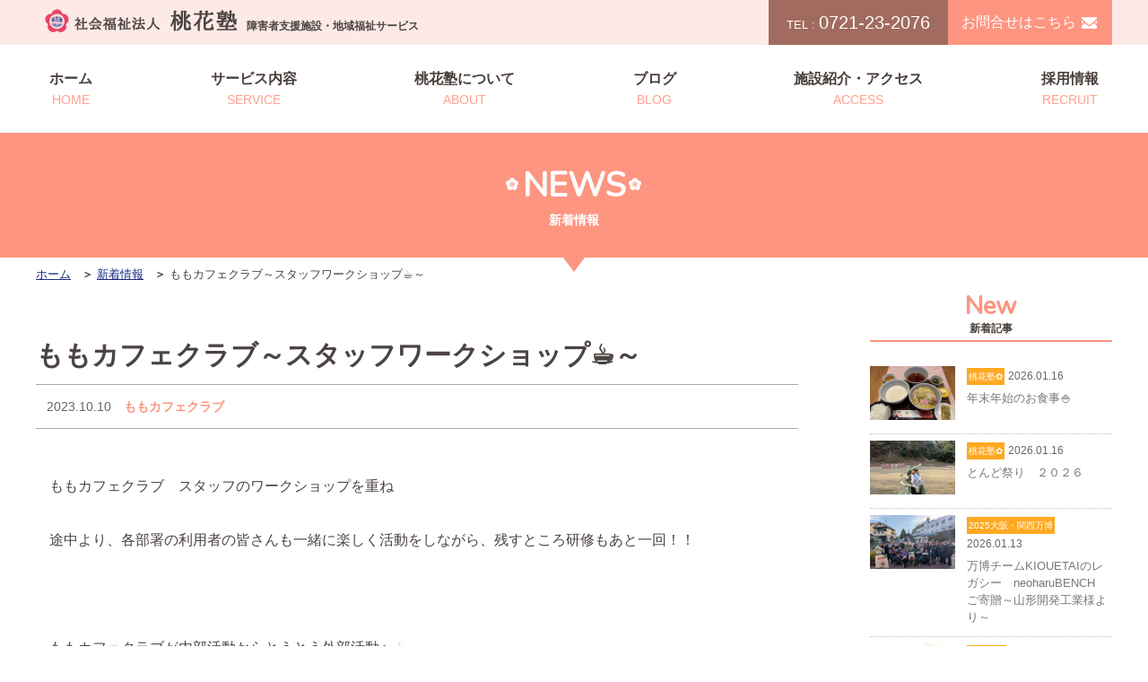

--- FILE ---
content_type: text/html; charset=UTF-8
request_url: https://www.tokajuku.com/news/36060/
body_size: 6761
content:
<!doctype html>
<html lang="ja">
<head>
<meta charset="utf-8">
<meta name="description" content="障害のある人々の生活を支援する社会福祉法人　桃花塾のももカフェクラブ～スタッフワークショップ☕～のページです。児童から成人の方の入所型サービスや、日中支援のための短期入所や通所型サービスを行っております。また、総合支援・心理研究部を設置し専門的な支援を行っております。">
<meta name="format-detection" content="telephone=yes">
<link href="https://www.tokajuku.com/drawer/drawer.css" rel="stylesheet" type="text/css">
<link href="https://www.tokajuku.com/CSS/reset.css" rel="stylesheet" type="text/css">
<link href="https://www.tokajuku.com/CSS/common.css" rel="stylesheet" type="text/css">
<link href="https://www.tokajuku.com/CSS/common_sp.css" rel="stylesheet" type="text/css">
<link href="https://www.tokajuku.com/CSS/page.css" rel="stylesheet" type="text/css">
<link href="https://www.tokajuku.com/CSS/page_sp.css" rel="stylesheet" type="text/css">
<link href="https://fonts.googleapis.com/css?family=Nunito" rel="stylesheet">
<link rel="stylesheet" href="//cdnjs.cloudflare.com/ajax/libs/aos/2.1.1/aos.css" media="screen and (min-width:767px)">

<title>ももカフェクラブ～スタッフワークショップ☕～-ブログ｜桃花塾公式サイト</title>

<script src="//ajax.googleapis.com/ajax/libs/jquery/1.11.1/jquery.min.js"></script>
<script src="https://cdnjs.cloudflare.com/ajax/libs/twitter-bootstrap/3.3.7/js/bootstrap.min.js"></script>
<script src="https://cdnjs.cloudflare.com/ajax/libs/iScroll/5.1.3/iscroll.min.js"></script>
<script src="https://www.tokajuku.com/drawer/drawer.js"></script>
<script type="text/javascript">
$(document).ready(function() {
  $(".drawer").drawer();
});
</script>


<!-- Global site tag (gtag.js) - Google Analytics -->
<script async src="https://www.googletagmanager.com/gtag/js?id=UA-131839807-1"></script>
<script>
  window.dataLayer = window.dataLayer || [];
  function gtag(){dataLayer.push(arguments);}
  gtag('js', new Date());

  gtag('config', 'UA-131839807-1');
</script>


<!-- All in One SEO Pack 2.9.1 by Michael Torbert of Semper Fi Web Design[-1,-1] -->
<link rel="canonical" href="https://www.tokajuku.com/news/36060/" />
<!-- /all in one seo pack -->
<link rel='dns-prefetch' href='//s.w.org' />
<link rel='https://api.w.org/' href='https://www.tokajuku.com/wp-json/' />
<link rel="alternate" type="application/json+oembed" href="https://www.tokajuku.com/wp-json/oembed/1.0/embed?url=https%3A%2F%2Fwww.tokajuku.com%2Fnews%2F36060%2F" />
<link rel="alternate" type="text/xml+oembed" href="https://www.tokajuku.com/wp-json/oembed/1.0/embed?url=https%3A%2F%2Fwww.tokajuku.com%2Fnews%2F36060%2F&#038;format=xml" />
<link rel="apple-touch-icon" sizes="180x180" href="/wp/wp-content/uploads/fbrfg/apple-touch-icon.png">
<link rel="icon" type="image/png" sizes="32x32" href="/wp/wp-content/uploads/fbrfg/favicon-32x32.png">
<link rel="icon" type="image/png" sizes="16x16" href="/wp/wp-content/uploads/fbrfg/favicon-16x16.png">
<link rel="manifest" href="/wp/wp-content/uploads/fbrfg/site.webmanifest">
<link rel="mask-icon" href="/wp/wp-content/uploads/fbrfg/safari-pinned-tab.svg" color="#5bbad5">
<link rel="shortcut icon" href="/wp/wp-content/uploads/fbrfg/favicon.ico">
<meta name="msapplication-TileColor" content="#da532c">
<meta name="msapplication-config" content="/wp/wp-content/uploads/fbrfg/browserconfig.xml">
<meta name="theme-color" content="#ffffff"></head>
<body id="news" class="under">
<div class="drawer drawer--top">
	<div id="wrapper" data-aos="fade-up" data-aos-duration="1000">
        <header id="header">
            <div id="hdrInner" class="cf">
                <div class="wrapp">
                    <div class="logoArea">
                        <a href="https://www.tokajuku.com/"><img src="https://www.tokajuku.com/Image/common/h_navi.png" alt="社会福祉法人 桃花塾"></a>
                        <h1>障害者支援施設・地域福祉サービス</h1>
                    </div>
                    <div class="contactArea for_pc">
                        <div class="tel">
                            <span>TEL : </span>0721-23-2076
                        </div>
                        <div class="contact">
                            <a href="https://www.tokajuku.com/contact/">お問合せはこちら</a>
                        </div>
                    </div>
                </div>
            </div>

                <!-- =============================== PC NAVIGATION =============================== -->
                <nav id="gNavi" class="for_pc globalNavi">
                    <ul>
                        <li><a href="https://www.tokajuku.com/">ホーム<span>HOME</span></a></li>
                        <li class="drop"><a href="#">サービス内容<span>SERVICE</span></a>
                             <ul class="service cf">
                                <li><a href="https://www.tokajuku.com/junior/">児童部</a></li>
                                <li><a href="https://www.tokajuku.com/adult/">成人部・第二成人部</a></li>
                                <li><a href="https://www.tokajuku.com/day_care/">通所部</a></li>
                                <li><a href="https://www.tokajuku.com/care_home/">グループホーム</a></li>
                                <li><a href="https://www.tokajuku.com/peach_net/">ピーチネット</a></li>
                                <li><a href="https://www.tokajuku.com/peach_net/">短期入所</a></li>
                                <li><a href="https://www.tokajuku.com/peach_net/">日中一時支援</a></li>
                                <!-- <li><a href="https://www.tokajuku.com/peach_net/">ピーチサークル</a></li>-->
                            </ul>
                        </li>
                        <li class="drop"><a href="#">桃花塾について<span>ABOUT</span></a>
                            <ul class="service cf">
                                <li><a href="https://www.tokajuku.com/info/">ごあいさつ</a></li>
								<li><a href="https://www.tokajuku.com/info/outline/">法人概要・沿革</a></li>
                            </ul>
                        </li>
                        <li><a href="https://www.tokajuku.com/news/">ブログ<span>BLOG</span></a></li>
                        <li><a href="https://www.tokajuku.com/access/">施設紹介・アクセス<span>ACCESS</span></a></li>
                        <li><a href="https://www.tokajuku.com/recruit/">採用情報<span>RECRUIT</span></a></li>
                    </ul>
                </nav>

                <!-- =============================== SP HAMBURGER NAVIGATION ============================= --> 
                <div id="hbgNavi" class="for_sp">
                    <button type="button" class="drawer-toggle drawer-hamburger"><span class="sr-only">toggle navigation</span> <span class="drawer-hamburger-icon"></span></button>
                    <nav class="drawer-nav" role="navigation">
                        <ul class="drawer-menu">
                            <li><a class="drawer-menu-item" href="https://www.tokajuku.com/">ホーム</a></li>
                            <li class="drawer-dropdown"><a class="drawer-menu-item" href="" data-toggle="dropdown">サービス内容<span class="drawer-caret"></span></a>
                                <ul class="drawer-dropdown-menu">
                                    <li><a class="drawer-dropdown-menu-item" href="https://www.tokajuku.com/junior/">児童部</a></li>
                                    <li><a class="drawer-dropdown-menu-item" href="https://www.tokajuku.com/adult/">成人部・第二成人部</a></li>
                                    <li><a class="drawer-dropdown-menu-item" href="https://www.tokajuku.com/day_care/">通所部</a></li>
                                    <li><a class="drawer-dropdown-menu-item" href="https://www.tokajuku.com/care_home/">グループホーム</a></li>
                                    <li><a class="drawer-dropdown-menu-item" href="https://www.tokajuku.com/peach_net/">ピーチネット</a></li>
                                    <li><a class="drawer-dropdown-menu-item" href="https://www.tokajuku.com/peach_net/">短期入所</a></li>
                                    <li><a class="drawer-dropdown-menu-item" href="https://www.tokajuku.com/peach_net/">日中一時支援</a></li>
                                    <!--<li><a class="drawer-dropdown-menu-item" href="https://www.tokajuku.com/peach_net/">ピーチサークル</a></li>-->
                                </ul>
                            </li>
                            <li><a href="https://www.tokajuku.com/gentle_teaching/">日本ジェントルティーチング</a></li>
                            <li><a class="drawer-menu-item" href="https://www.tokajuku.com/cabs/">CABS</a></li>
                            <li><a class="drawer-menu-item" href="https://www.tokajuku.com/study/">総合支援・心理研究部</a></li>
                            <li><a class="drawer-menu-item" href="https://www.tokajuku.com/info/">桃花塾について</a></li>
                            <li><a class="drawer-menu-item" href="https://www.tokajuku.com/info/outline/">法人概要・沿革</a></li>
                            <li><a class="drawer-menu-item"  href="https://www.tokajuku.com/news/">ブログ</a></li>
                            <li><a class="drawer-menu-item" href="https://www.tokajuku.com/pansy/">桃花塾の生産品について</a></li>
                            <li><a class="drawer-menu-item" href="https://www.tokajuku.com/access/">施設紹介・アクセス</a></li>
                            <li><a class="drawer-menu-item" href="https://www.tokajuku.com/recruit/">採用情報</a></li>
                            <li><a class="drawer-menu-item" href="https://www.tokajuku.com/contact/">お問い合わせフォーム</a></li>
                            <li><a class="drawer-menu-item" href="https://www.tokajuku.com/data/">公開情報</a></li>
                            <li><a class="drawer-menu-item" href="https://www.tokajuku.com/privacy/">プライバシーポリシー</a></li>
                            <li><a class="drawer-menu-item" href="https://www.tokajuku.com/sitemap/">サイトマップ</a></li>
                            <li class="Tel"><a href="tel:0721-23-2076"><img src="https://www.tokajuku.com/Image/common/tel_btn_sp.png" alt="0721-23-2076"></a></li>
                        </ul>
                    </nav>
                </div> 
        </header><div id="mainimage">
    <div class="ttlWrap">
        <h2 class="pageTtl">NEWS<span>新着情報</span></h2>
    </div>
    <div id="breadcrumb" class="for_pc">
        <ul class="breadcrumb_list ov" itemscope="" itemtype="http://data-vocabulary.org/Breadcrumb">
            <li><a href="https://www.tokajuku.com/" itemprop="url"><span itemprop="title">ホーム</span></a></li>
            <li itemprop="title"><a href="https://www.tokajuku.com/news/">新着情報</a></li>
            <li itemprop="title">ももカフェクラブ～スタッフワークショップ☕～</li>
        </ul>
    </div>
</div>
<div class="detialWrapp cf">
    <section id="sec_01" class="top_sec">
        <div class="secInner">
            <h3>ももカフェクラブ～スタッフワークショップ☕～</h3>
            <div class="dateArea02">
                <div class="date">2023.10.10</div>
                <div class="category"><a href="https://www.tokajuku.com/news/%e3%82%82%e3%82%82%e3%82%ab%e3%83%95%e3%82%a7%e3%82%af%e3%83%a9%e3%83%96/">ももカフェクラブ</a></div>
            </div>
			            <div class="cont">
				<p>ももカフェクラブ　スタッフのワークショップを重ね</p>
<p>途中より、各部署の利用者の皆さんも一緒に楽しく活動をしながら、残すところ研修もあと一回！！</p>
<p>&nbsp;</p>
<p>ももカフェクラブが内部活動からとうとう外部活動へ☕</p>
<p>先駆けて、クラブ活動のロゴをちらっと公開(^▽^)/</p>
<p><img class="alignnone size-full wp-image-36051" src="https://www.tokajuku.com/wp/wp-content/uploads/2023/12/IMG_3196.jpg" alt="" width="1077" height="1523" srcset="https://www.tokajuku.com/wp/wp-content/uploads/2023/12/IMG_3196.jpg 1077w, https://www.tokajuku.com/wp/wp-content/uploads/2023/12/IMG_3196-212x300.jpg 212w, https://www.tokajuku.com/wp/wp-content/uploads/2023/12/IMG_3196-768x1086.jpg 768w, https://www.tokajuku.com/wp/wp-content/uploads/2023/12/IMG_3196-724x1024.jpg 724w, https://www.tokajuku.com/wp/wp-content/uploads/2023/12/IMG_3196-177x250.jpg 177w" sizes="(max-width: 1077px) 100vw, 1077px" /></p>
			</div>
            <div class="backBtn"><a href="https://www.tokajuku.com/news/">一覧へ戻る</a></div>
        </div>
    </section>
	<section id="sec_02" class="top_sec">
    <div class="secInner">
  
                <div class="newArea">
            <h3 class="ttl">New<span>新着記事</span></h3>			
            <ul>
                         <li>
                    <a class="cf" href="https://www.tokajuku.com/news/39311/">
                        <div class="imgArea">
                            <img src="https://www.tokajuku.com/wp/wp-content/uploads/2026/01/596637616380576087-e1768548727322.jpg" alt="年末年始のお食事🍚">
                        </div>
                        <div class="txtArea">
                            <div class="badge">桃花塾✿</div>
                            <div class="dateArea">2026.01.16</div>
                            <div class="ttleArea">年末年始のお食事🍚</div>
                        </div>
                    </a>
                </li>
				                        <li>
                    <a class="cf" href="https://www.tokajuku.com/news/39303/">
                        <div class="imgArea">
                            <img src="https://www.tokajuku.com/wp/wp-content/uploads/2026/01/596610450042126748-e1768547398172.jpg" alt="とんど祭り　２０２６">
                        </div>
                        <div class="txtArea">
                            <div class="badge">桃花塾✿</div>
                            <div class="dateArea">2026.01.16</div>
                            <div class="ttleArea">とんど祭り　２０２６</div>
                        </div>
                    </a>
                </li>
				                        <li>
                    <a class="cf" href="https://www.tokajuku.com/news/39248/">
                        <div class="imgArea">
                            <img src="https://www.tokajuku.com/wp/wp-content/uploads/2026/01/IMG_4067-1024x771.jpg" alt="万博チームKIOUETAIのレガシー　neoharuBENCH　ご寄贈～山形開発工業様より～">
                        </div>
                        <div class="txtArea">
                            <div class="badge">2025大阪・関西万博</div>
                            <div class="dateArea">2026.01.13</div>
                            <div class="ttleArea">万博チームKIOUETAIのレガシー　neoharuBENCH　ご寄贈～山形開発工業様より～</div>
                        </div>
                    </a>
                </li>
				                        <li>
                    <a class="cf" href="https://www.tokajuku.com/news/39230/">
                        <div class="imgArea">
                            <img src="https://www.tokajuku.com/wp/wp-content/uploads/2025/12/591682946453733975-692x1024.jpg" alt="明けましておめでとうございます🎍">
                        </div>
                        <div class="txtArea">
                            <div class="badge">お知らせ</div>
                            <div class="dateArea">2025.12.31</div>
                            <div class="ttleArea">明けましておめでとうございます🎍</div>
                        </div>
                    </a>
                </li>
				                        <li>
                    <a class="cf" href="https://www.tokajuku.com/news/39234/">
                        <div class="imgArea">
                            <img src="https://www.tokajuku.com/wp/wp-content/uploads/2025/12/593865601840316451-1024x771.jpg" alt="年末のご挨拶">
                        </div>
                        <div class="txtArea">
                            <div class="badge">桃花塾✿</div>
                            <div class="dateArea">2025.12.29</div>
                            <div class="ttleArea">年末のご挨拶</div>
                        </div>
                    </a>
                </li>
				            </ul>
        </div>
				
				
		            <div class="categoryArea">
            <h3 class="ttl">Category<span>カテゴリー</span></h3>
            <ul>
				                        <li><a href="https://www.tokajuku.com/news/100%e5%91%a8%e5%b9%b4%e8%a8%98%e5%bf%b5%e4%ba%8b%e6%a5%ad/">100周年記念事業</a></li>
                                <li><a href="https://www.tokajuku.com/news/%e3%83%94%e3%83%bc%e3%83%81%e3%82%b7%e3%82%a2%e3%82%bf%e3%83%bc/">ピーチシアター</a></li>
                                <li><a href="https://www.tokajuku.com/news/%e3%83%94%e3%83%bc%e3%83%81%e3%83%8d%e3%83%83%e3%83%88/">ピーチネット</a></li>
                                <li><a href="https://www.tokajuku.com/news/%e3%82%b0%e3%83%ab%e3%83%bc%e3%83%97%e3%83%9b%e3%83%bc%e3%83%a0/">グループホーム</a></li>
                                <li><a href="https://www.tokajuku.com/news/%e3%82%b7%e3%83%a7%e3%83%83%e3%83%97%e2%9d%80%e3%83%91%e3%83%b3%e3%82%b8%e3%83%bc/">ショップ❀パンジー</a></li>
                                <li><a href="https://www.tokajuku.com/news/%e3%82%82%e3%82%82%e3%82%ab%e3%83%95%e3%82%a7%e3%82%af%e3%83%a9%e3%83%96/">ももカフェクラブ</a></li>
                                <li><a href="https://www.tokajuku.com/news/%e6%ad%8c%e7%a2%91/">歌碑</a></li>
                                <li><a href="https://www.tokajuku.com/news/2025%e5%a4%a7%e9%98%aa%e3%83%bb%e9%96%a2%e8%a5%bf%e4%b8%87%e5%8d%9a/">2025大阪・関西万博</a></li>
                                <li><a href="https://www.tokajuku.com/news/%e9%87%8c%e5%b1%b1roastery/">里山ROASTERY</a></li>
                                <li><a href="https://www.tokajuku.com/news/%e9%87%8c%e5%b1%b1%e6%b4%bb%e5%8b%95/">里山活動</a></li>
                                <li><a href="https://www.tokajuku.com/news/%e3%83%94%e3%83%bc%e3%83%81%e3%82%b5%e3%83%bc%e3%82%af%e3%83%ab/">ピーチサークル</a></li>
                                <li><a href="https://www.tokajuku.com/news/blog_junior/">児童部</a></li>
                                <li><a href="https://www.tokajuku.com/news/adult/">成人部</a></li>
                                <li><a href="https://www.tokajuku.com/news/second_adult/">第二成人部</a></li>
                                <li><a href="https://www.tokajuku.com/news/day_care/">通所部</a></li>
                                <li><a href="https://www.tokajuku.com/news/jsgt/">JSGT</a></li>
                                <li><a href="https://www.tokajuku.com/news/cabs/">CABS</a></li>
                                <li><a href="https://www.tokajuku.com/news/momoka/">ももかの部屋</a></li>
                                <li><a href="https://www.tokajuku.com/news/tayori/">桃花だより</a></li>
                                <li><a href="https://www.tokajuku.com/news/notice/">桃花塾✿</a></li>
                                <li><a href="https://www.tokajuku.com/news/past_article/">過去の記事</a></li>
                    </ul>
        </div>
			
        <div class="archiveArea">
            <h3 class="ttl">Archive<span>月別アーカイブ</span></h3>
            <ul>
	<li><div class="blogBox"><a href='https://www.tokajuku.com/news/date/2026/01/'>2026年1月 <span class="count">(3)</span></a></div></li>
	<li><div class="blogBox"><a href='https://www.tokajuku.com/news/date/2025/12/'>2025年12月 <span class="count">(14)</span></a></div></li>
	<li><div class="blogBox"><a href='https://www.tokajuku.com/news/date/2025/11/'>2025年11月 <span class="count">(7)</span></a></div></li>
	<li><div class="blogBox"><a href='https://www.tokajuku.com/news/date/2025/10/'>2025年10月 <span class="count">(5)</span></a></div></li>
	<li><div class="blogBox"><a href='https://www.tokajuku.com/news/date/2025/09/'>2025年9月 <span class="count">(5)</span></a></div></li>
	<li><div class="blogBox"><a href='https://www.tokajuku.com/news/date/2025/08/'>2025年8月 <span class="count">(8)</span></a></div></li>
	<li><div class="blogBox"><a href='https://www.tokajuku.com/news/date/2025/07/'>2025年7月 <span class="count">(11)</span></a></div></li>
	<li><div class="blogBox"><a href='https://www.tokajuku.com/news/date/2025/06/'>2025年6月 <span class="count">(6)</span></a></div></li>
	<li><div class="blogBox"><a href='https://www.tokajuku.com/news/date/2025/05/'>2025年5月 <span class="count">(8)</span></a></div></li>
	<li><div class="blogBox"><a href='https://www.tokajuku.com/news/date/2025/04/'>2025年4月 <span class="count">(11)</span></a></div></li>
	<li><div class="blogBox"><a href='https://www.tokajuku.com/news/date/2025/03/'>2025年3月 <span class="count">(6)</span></a></div></li>
	<li><div class="blogBox"><a href='https://www.tokajuku.com/news/date/2025/02/'>2025年2月 <span class="count">(6)</span></a></div></li>
	<li><div class="blogBox"><a href='https://www.tokajuku.com/news/date/2025/01/'>2025年1月 <span class="count">(10)</span></a></div></li>
	<li><div class="blogBox"><a href='https://www.tokajuku.com/news/date/2024/12/'>2024年12月 <span class="count">(11)</span></a></div></li>
	<li><div class="blogBox"><a href='https://www.tokajuku.com/news/date/2024/11/'>2024年11月 <span class="count">(12)</span></a></div></li>
	<li><div class="blogBox"><a href='https://www.tokajuku.com/news/date/2024/10/'>2024年10月 <span class="count">(7)</span></a></div></li>
	<li><div class="blogBox"><a href='https://www.tokajuku.com/news/date/2024/09/'>2024年9月 <span class="count">(8)</span></a></div></li>
	<li><div class="blogBox"><a href='https://www.tokajuku.com/news/date/2024/08/'>2024年8月 <span class="count">(6)</span></a></div></li>
	<li><div class="blogBox"><a href='https://www.tokajuku.com/news/date/2024/07/'>2024年7月 <span class="count">(11)</span></a></div></li>
	<li><div class="blogBox"><a href='https://www.tokajuku.com/news/date/2024/06/'>2024年6月 <span class="count">(11)</span></a></div></li>
	<li><div class="blogBox"><a href='https://www.tokajuku.com/news/date/2024/05/'>2024年5月 <span class="count">(11)</span></a></div></li>
	<li><div class="blogBox"><a href='https://www.tokajuku.com/news/date/2024/04/'>2024年4月 <span class="count">(10)</span></a></div></li>
	<li><div class="blogBox"><a href='https://www.tokajuku.com/news/date/2024/03/'>2024年3月 <span class="count">(10)</span></a></div></li>
	<li><div class="blogBox"><a href='https://www.tokajuku.com/news/date/2024/02/'>2024年2月 <span class="count">(16)</span></a></div></li>
	<li><div class="blogBox"><a href='https://www.tokajuku.com/news/date/2024/01/'>2024年1月 <span class="count">(13)</span></a></div></li>
	<li><div class="blogBox"><a href='https://www.tokajuku.com/news/date/2023/12/'>2023年12月 <span class="count">(13)</span></a></div></li>
	<li><div class="blogBox"><a href='https://www.tokajuku.com/news/date/2023/11/'>2023年11月 <span class="count">(9)</span></a></div></li>
	<li><div class="blogBox"><a href='https://www.tokajuku.com/news/date/2023/10/'>2023年10月 <span class="count">(5)</span></a></div></li>
	<li><div class="blogBox"><a href='https://www.tokajuku.com/news/date/2023/09/'>2023年9月 <span class="count">(10)</span></a></div></li>
	<li><div class="blogBox"><a href='https://www.tokajuku.com/news/date/2023/08/'>2023年8月 <span class="count">(7)</span></a></div></li>
	<li><div class="blogBox"><a href='https://www.tokajuku.com/news/date/2023/07/'>2023年7月 <span class="count">(6)</span></a></div></li>
	<li><div class="blogBox"><a href='https://www.tokajuku.com/news/date/2023/06/'>2023年6月 <span class="count">(8)</span></a></div></li>
	<li><div class="blogBox"><a href='https://www.tokajuku.com/news/date/2023/05/'>2023年5月 <span class="count">(9)</span></a></div></li>
	<li><div class="blogBox"><a href='https://www.tokajuku.com/news/date/2023/04/'>2023年4月 <span class="count">(14)</span></a></div></li>
	<li><div class="blogBox"><a href='https://www.tokajuku.com/news/date/2023/03/'>2023年3月 <span class="count">(8)</span></a></div></li>
	<li><div class="blogBox"><a href='https://www.tokajuku.com/news/date/2023/02/'>2023年2月 <span class="count">(7)</span></a></div></li>
	<li><div class="blogBox"><a href='https://www.tokajuku.com/news/date/2023/01/'>2023年1月 <span class="count">(8)</span></a></div></li>
	<li><div class="blogBox"><a href='https://www.tokajuku.com/news/date/2022/12/'>2022年12月 <span class="count">(17)</span></a></div></li>
	<li><div class="blogBox"><a href='https://www.tokajuku.com/news/date/2022/11/'>2022年11月 <span class="count">(8)</span></a></div></li>
	<li><div class="blogBox"><a href='https://www.tokajuku.com/news/date/2022/10/'>2022年10月 <span class="count">(9)</span></a></div></li>
	<li><div class="blogBox"><a href='https://www.tokajuku.com/news/date/2022/09/'>2022年9月 <span class="count">(8)</span></a></div></li>
	<li><div class="blogBox"><a href='https://www.tokajuku.com/news/date/2022/08/'>2022年8月 <span class="count">(5)</span></a></div></li>
	<li><div class="blogBox"><a href='https://www.tokajuku.com/news/date/2022/07/'>2022年7月 <span class="count">(7)</span></a></div></li>
	<li><div class="blogBox"><a href='https://www.tokajuku.com/news/date/2022/06/'>2022年6月 <span class="count">(8)</span></a></div></li>
	<li><div class="blogBox"><a href='https://www.tokajuku.com/news/date/2022/05/'>2022年5月 <span class="count">(15)</span></a></div></li>
	<li><div class="blogBox"><a href='https://www.tokajuku.com/news/date/2022/04/'>2022年4月 <span class="count">(10)</span></a></div></li>
	<li><div class="blogBox"><a href='https://www.tokajuku.com/news/date/2022/03/'>2022年3月 <span class="count">(11)</span></a></div></li>
	<li><div class="blogBox"><a href='https://www.tokajuku.com/news/date/2022/02/'>2022年2月 <span class="count">(4)</span></a></div></li>
	<li><div class="blogBox"><a href='https://www.tokajuku.com/news/date/2022/01/'>2022年1月 <span class="count">(12)</span></a></div></li>
	<li><div class="blogBox"><a href='https://www.tokajuku.com/news/date/2021/12/'>2021年12月 <span class="count">(20)</span></a></div></li>
	<li><div class="blogBox"><a href='https://www.tokajuku.com/news/date/2021/11/'>2021年11月 <span class="count">(11)</span></a></div></li>
	<li><div class="blogBox"><a href='https://www.tokajuku.com/news/date/2021/10/'>2021年10月 <span class="count">(18)</span></a></div></li>
	<li><div class="blogBox"><a href='https://www.tokajuku.com/news/date/2021/09/'>2021年9月 <span class="count">(16)</span></a></div></li>
	<li><div class="blogBox"><a href='https://www.tokajuku.com/news/date/2021/08/'>2021年8月 <span class="count">(14)</span></a></div></li>
	<li><div class="blogBox"><a href='https://www.tokajuku.com/news/date/2021/07/'>2021年7月 <span class="count">(9)</span></a></div></li>
	<li><div class="blogBox"><a href='https://www.tokajuku.com/news/date/2021/06/'>2021年6月 <span class="count">(11)</span></a></div></li>
	<li><div class="blogBox"><a href='https://www.tokajuku.com/news/date/2021/05/'>2021年5月 <span class="count">(15)</span></a></div></li>
	<li><div class="blogBox"><a href='https://www.tokajuku.com/news/date/2021/04/'>2021年4月 <span class="count">(14)</span></a></div></li>
	<li><div class="blogBox"><a href='https://www.tokajuku.com/news/date/2021/03/'>2021年3月 <span class="count">(9)</span></a></div></li>
	<li><div class="blogBox"><a href='https://www.tokajuku.com/news/date/2021/02/'>2021年2月 <span class="count">(4)</span></a></div></li>
	<li><div class="blogBox"><a href='https://www.tokajuku.com/news/date/2021/01/'>2021年1月 <span class="count">(15)</span></a></div></li>
	<li><div class="blogBox"><a href='https://www.tokajuku.com/news/date/2020/12/'>2020年12月 <span class="count">(18)</span></a></div></li>
	<li><div class="blogBox"><a href='https://www.tokajuku.com/news/date/2020/11/'>2020年11月 <span class="count">(18)</span></a></div></li>
	<li><div class="blogBox"><a href='https://www.tokajuku.com/news/date/2020/10/'>2020年10月 <span class="count">(10)</span></a></div></li>
	<li><div class="blogBox"><a href='https://www.tokajuku.com/news/date/2020/09/'>2020年9月 <span class="count">(11)</span></a></div></li>
	<li><div class="blogBox"><a href='https://www.tokajuku.com/news/date/2020/08/'>2020年8月 <span class="count">(13)</span></a></div></li>
	<li><div class="blogBox"><a href='https://www.tokajuku.com/news/date/2020/07/'>2020年7月 <span class="count">(14)</span></a></div></li>
	<li><div class="blogBox"><a href='https://www.tokajuku.com/news/date/2020/06/'>2020年6月 <span class="count">(14)</span></a></div></li>
	<li><div class="blogBox"><a href='https://www.tokajuku.com/news/date/2020/05/'>2020年5月 <span class="count">(28)</span></a></div></li>
	<li><div class="blogBox"><a href='https://www.tokajuku.com/news/date/2020/04/'>2020年4月 <span class="count">(27)</span></a></div></li>
	<li><div class="blogBox"><a href='https://www.tokajuku.com/news/date/2020/03/'>2020年3月 <span class="count">(19)</span></a></div></li>
	<li><div class="blogBox"><a href='https://www.tokajuku.com/news/date/2020/02/'>2020年2月 <span class="count">(11)</span></a></div></li>
	<li><div class="blogBox"><a href='https://www.tokajuku.com/news/date/2020/01/'>2020年1月 <span class="count">(9)</span></a></div></li>
	<li><div class="blogBox"><a href='https://www.tokajuku.com/news/date/2019/12/'>2019年12月 <span class="count">(24)</span></a></div></li>
	<li><div class="blogBox"><a href='https://www.tokajuku.com/news/date/2019/11/'>2019年11月 <span class="count">(20)</span></a></div></li>
	<li><div class="blogBox"><a href='https://www.tokajuku.com/news/date/2019/10/'>2019年10月 <span class="count">(8)</span></a></div></li>
	<li><div class="blogBox"><a href='https://www.tokajuku.com/news/date/2019/09/'>2019年9月 <span class="count">(21)</span></a></div></li>
	<li><div class="blogBox"><a href='https://www.tokajuku.com/news/date/2019/08/'>2019年8月 <span class="count">(9)</span></a></div></li>
	<li><div class="blogBox"><a href='https://www.tokajuku.com/news/date/2019/07/'>2019年7月 <span class="count">(8)</span></a></div></li>
	<li><div class="blogBox"><a href='https://www.tokajuku.com/news/date/2019/06/'>2019年6月 <span class="count">(15)</span></a></div></li>
	<li><div class="blogBox"><a href='https://www.tokajuku.com/news/date/2019/05/'>2019年5月 <span class="count">(14)</span></a></div></li>
	<li><div class="blogBox"><a href='https://www.tokajuku.com/news/date/2019/04/'>2019年4月 <span class="count">(12)</span></a></div></li>
	<li><div class="blogBox"><a href='https://www.tokajuku.com/news/date/2019/03/'>2019年3月 <span class="count">(11)</span></a></div></li>
	<li><div class="blogBox"><a href='https://www.tokajuku.com/news/date/2019/02/'>2019年2月 <span class="count">(11)</span></a></div></li>
	<li><div class="blogBox"><a href='https://www.tokajuku.com/news/date/2019/01/'>2019年1月 <span class="count">(7)</span></a></div></li>
	<li><div class="blogBox"><a href='https://www.tokajuku.com/news/date/2018/07/'>2018年7月 <span class="count">(1)</span></a></div></li>
	<li><div class="blogBox"><a href='https://www.tokajuku.com/news/date/2018/06/'>2018年6月 <span class="count">(3)</span></a></div></li>
	<li><div class="blogBox"><a href='https://www.tokajuku.com/news/date/2018/05/'>2018年5月 <span class="count">(2)</span></a></div></li>
	<li><div class="blogBox"><a href='https://www.tokajuku.com/news/date/2018/04/'>2018年4月 <span class="count">(8)</span></a></div></li>
	<li><div class="blogBox"><a href='https://www.tokajuku.com/news/date/2018/03/'>2018年3月 <span class="count">(5)</span></a></div></li>
	<li><div class="blogBox"><a href='https://www.tokajuku.com/news/date/2018/02/'>2018年2月 <span class="count">(3)</span></a></div></li>
	<li><div class="blogBox"><a href='https://www.tokajuku.com/news/date/2018/01/'>2018年1月 <span class="count">(5)</span></a></div></li>
	<li><div class="blogBox"><a href='https://www.tokajuku.com/news/date/2017/12/'>2017年12月 <span class="count">(10)</span></a></div></li>
	<li><div class="blogBox"><a href='https://www.tokajuku.com/news/date/2017/11/'>2017年11月 <span class="count">(3)</span></a></div></li>
	<li><div class="blogBox"><a href='https://www.tokajuku.com/news/date/2017/10/'>2017年10月 <span class="count">(4)</span></a></div></li>
	<li><div class="blogBox"><a href='https://www.tokajuku.com/news/date/2017/09/'>2017年9月 <span class="count">(12)</span></a></div></li>
	<li><div class="blogBox"><a href='https://www.tokajuku.com/news/date/2017/08/'>2017年8月 <span class="count">(18)</span></a></div></li>
	<li><div class="blogBox"><a href='https://www.tokajuku.com/news/date/2017/07/'>2017年7月 <span class="count">(14)</span></a></div></li>
	<li><div class="blogBox"><a href='https://www.tokajuku.com/news/date/2017/06/'>2017年6月 <span class="count">(17)</span></a></div></li>
	<li><div class="blogBox"><a href='https://www.tokajuku.com/news/date/2017/05/'>2017年5月 <span class="count">(11)</span></a></div></li>
	<li><div class="blogBox"><a href='https://www.tokajuku.com/news/date/2017/04/'>2017年4月 <span class="count">(12)</span></a></div></li>
	<li><div class="blogBox"><a href='https://www.tokajuku.com/news/date/2017/03/'>2017年3月 <span class="count">(11)</span></a></div></li>
	<li><div class="blogBox"><a href='https://www.tokajuku.com/news/date/2017/02/'>2017年2月 <span class="count">(7)</span></a></div></li>
	<li><div class="blogBox"><a href='https://www.tokajuku.com/news/date/2017/01/'>2017年1月 <span class="count">(11)</span></a></div></li>
	<li><div class="blogBox"><a href='https://www.tokajuku.com/news/date/2016/12/'>2016年12月 <span class="count">(16)</span></a></div></li>
	<li><div class="blogBox"><a href='https://www.tokajuku.com/news/date/2016/11/'>2016年11月 <span class="count">(13)</span></a></div></li>
	<li><div class="blogBox"><a href='https://www.tokajuku.com/news/date/2016/10/'>2016年10月 <span class="count">(7)</span></a></div></li>
	<li><div class="blogBox"><a href='https://www.tokajuku.com/news/date/2016/09/'>2016年9月 <span class="count">(13)</span></a></div></li>
	<li><div class="blogBox"><a href='https://www.tokajuku.com/news/date/2016/08/'>2016年8月 <span class="count">(9)</span></a></div></li>
	<li><div class="blogBox"><a href='https://www.tokajuku.com/news/date/2016/07/'>2016年7月 <span class="count">(17)</span></a></div></li>
	<li><div class="blogBox"><a href='https://www.tokajuku.com/news/date/2016/06/'>2016年6月 <span class="count">(10)</span></a></div></li>
	<li><div class="blogBox"><a href='https://www.tokajuku.com/news/date/2016/05/'>2016年5月 <span class="count">(14)</span></a></div></li>
	<li><div class="blogBox"><a href='https://www.tokajuku.com/news/date/2016/04/'>2016年4月 <span class="count">(7)</span></a></div></li>
	<li><div class="blogBox"><a href='https://www.tokajuku.com/news/date/2016/03/'>2016年3月 <span class="count">(7)</span></a></div></li>
	<li><div class="blogBox"><a href='https://www.tokajuku.com/news/date/2016/02/'>2016年2月 <span class="count">(4)</span></a></div></li>
	<li><div class="blogBox"><a href='https://www.tokajuku.com/news/date/2016/01/'>2016年1月 <span class="count">(4)</span></a></div></li>
	<li><div class="blogBox"><a href='https://www.tokajuku.com/news/date/2015/12/'>2015年12月 <span class="count">(15)</span></a></div></li>
	<li><div class="blogBox"><a href='https://www.tokajuku.com/news/date/2015/11/'>2015年11月 <span class="count">(14)</span></a></div></li>
	<li><div class="blogBox"><a href='https://www.tokajuku.com/news/date/2015/10/'>2015年10月 <span class="count">(7)</span></a></div></li>
	<li><div class="blogBox"><a href='https://www.tokajuku.com/news/date/2015/09/'>2015年9月 <span class="count">(10)</span></a></div></li>
	<li><div class="blogBox"><a href='https://www.tokajuku.com/news/date/2015/08/'>2015年8月 <span class="count">(14)</span></a></div></li>
	<li><div class="blogBox"><a href='https://www.tokajuku.com/news/date/2015/07/'>2015年7月 <span class="count">(13)</span></a></div></li>
	<li><div class="blogBox"><a href='https://www.tokajuku.com/news/date/2015/06/'>2015年6月 <span class="count">(12)</span></a></div></li>
	<li><div class="blogBox"><a href='https://www.tokajuku.com/news/date/2015/05/'>2015年5月 <span class="count">(13)</span></a></div></li>
	<li><div class="blogBox"><a href='https://www.tokajuku.com/news/date/2015/04/'>2015年4月 <span class="count">(12)</span></a></div></li>
	<li><div class="blogBox"><a href='https://www.tokajuku.com/news/date/2015/03/'>2015年3月 <span class="count">(14)</span></a></div></li>
	<li><div class="blogBox"><a href='https://www.tokajuku.com/news/date/2015/02/'>2015年2月 <span class="count">(10)</span></a></div></li>
	<li><div class="blogBox"><a href='https://www.tokajuku.com/news/date/2015/01/'>2015年1月 <span class="count">(12)</span></a></div></li>
	<li><div class="blogBox"><a href='https://www.tokajuku.com/news/date/2014/12/'>2014年12月 <span class="count">(14)</span></a></div></li>
	<li><div class="blogBox"><a href='https://www.tokajuku.com/news/date/2014/11/'>2014年11月 <span class="count">(10)</span></a></div></li>
	<li><div class="blogBox"><a href='https://www.tokajuku.com/news/date/2014/10/'>2014年10月 <span class="count">(14)</span></a></div></li>
	<li><div class="blogBox"><a href='https://www.tokajuku.com/news/date/2014/09/'>2014年9月 <span class="count">(17)</span></a></div></li>
	<li><div class="blogBox"><a href='https://www.tokajuku.com/news/date/2014/08/'>2014年8月 <span class="count">(19)</span></a></div></li>
	<li><div class="blogBox"><a href='https://www.tokajuku.com/news/date/2014/07/'>2014年7月 <span class="count">(10)</span></a></div></li>
	<li><div class="blogBox"><a href='https://www.tokajuku.com/news/date/2014/06/'>2014年6月 <span class="count">(16)</span></a></div></li>
	<li><div class="blogBox"><a href='https://www.tokajuku.com/news/date/2014/05/'>2014年5月 <span class="count">(13)</span></a></div></li>
	<li><div class="blogBox"><a href='https://www.tokajuku.com/news/date/2014/04/'>2014年4月 <span class="count">(18)</span></a></div></li>
	<li><div class="blogBox"><a href='https://www.tokajuku.com/news/date/2014/03/'>2014年3月 <span class="count">(12)</span></a></div></li>
	<li><div class="blogBox"><a href='https://www.tokajuku.com/news/date/2014/02/'>2014年2月 <span class="count">(7)</span></a></div></li>
	<li><div class="blogBox"><a href='https://www.tokajuku.com/news/date/2014/01/'>2014年1月 <span class="count">(9)</span></a></div></li>
	<li><div class="blogBox"><a href='https://www.tokajuku.com/news/date/2013/12/'>2013年12月 <span class="count">(9)</span></a></div></li>
	<li><div class="blogBox"><a href='https://www.tokajuku.com/news/date/2013/11/'>2013年11月 <span class="count">(13)</span></a></div></li>
	<li><div class="blogBox"><a href='https://www.tokajuku.com/news/date/2013/10/'>2013年10月 <span class="count">(6)</span></a></div></li>
	<li><div class="blogBox"><a href='https://www.tokajuku.com/news/date/2013/09/'>2013年9月 <span class="count">(6)</span></a></div></li>
	<li><div class="blogBox"><a href='https://www.tokajuku.com/news/date/2013/08/'>2013年8月 <span class="count">(6)</span></a></div></li>
	<li><div class="blogBox"><a href='https://www.tokajuku.com/news/date/2013/07/'>2013年7月 <span class="count">(7)</span></a></div></li>
	<li><div class="blogBox"><a href='https://www.tokajuku.com/news/date/2013/06/'>2013年6月 <span class="count">(6)</span></a></div></li>
	<li><div class="blogBox"><a href='https://www.tokajuku.com/news/date/2013/05/'>2013年5月 <span class="count">(10)</span></a></div></li>
	<li><div class="blogBox"><a href='https://www.tokajuku.com/news/date/2013/04/'>2013年4月 <span class="count">(13)</span></a></div></li>
	<li><div class="blogBox"><a href='https://www.tokajuku.com/news/date/2013/03/'>2013年3月 <span class="count">(1)</span></a></div></li>
            </ul>
        </div>
    </div>
</section></div>

	        <!-- =============================== FOOTER =============================== -->
        <footer id="footer">
            <div id="ftrInner" class="cf">
                <div class="lBox">
                    <img src="https://www.tokajuku.com/Image/common/h_navi.png" alt="社会福祉法人 桃花塾">
                    <div class="contactBtn">
                        <a href="https://www.tokajuku.com/contact/">お問い合わせ</a>
                    </div>
                </div>
                <div class="rBox">
                <!-- =============================== PC NAVIGATION =============================== -->
                    <nav id="ftrNavi" class="for_pc">
                        <ul class="box cf">
                            <li>
                                <div class="ttl">
                                    ADRESS
                                </div>
                                <div class="txt">
                                    &#12306;584-0008<br>
                                    大阪府富田林市喜志2067番地<br>
                                    TEL 0721-23-2076<br>
                                    FAX 0721-23-2016
                                </div>
                            </li>
                            <li>
                                <div class="ttl">
                                    SITEMAP
                                </div>
                                <ul class="inner">
                                    <li><a href="https://www.tokajuku.com/info/">桃花塾について</a></li>
                                    <li><a href="https://www.tokajuku.com/pansy/">桃花塾の生産品について</a></li>
                                    <li><a href="https://www.tokajuku.com/access/">施設紹介・アクセス</a></li>
                                    <li><a href="https://www.tokajuku.com/recruit/">採用情報</a></li>
                                    
                                    <li><a href="https://www.tokajuku.com/news/">桃花塾ブログ</a></li>
                                    <li><a href="https://www.tokajuku.com/contact/">お問合せ</a></li>
                                    <li><a href="https://www.tokajuku.com/privacy/">プライバシーポリシー</a></li>
                                    <li><a href="https://www.tokajuku.com/sitemap/">サイトマップ</a></li>
                                </ul>
                            </li>
                            <li>
                                <div class="ttl">
                                    SERVICE
                                </div>
                                <ul class="inner">
                                    <li><a href="https://www.tokajuku.com/junior/">児童部</a></li>
                                    <li><a href="https://www.tokajuku.com/adult/">成人部・第二成人部</a></li>
                                    <li><a href="https://www.tokajuku.com/day_care/">通所部</a></li>
                                    <li><a href="https://www.tokajuku.com/care_home/">グループホーム</a></li>
                                    <li><a href="https://www.tokajuku.com/peach_net/">ピーチネット</a></li>
                                    <li><a href="https://www.tokajuku.com/peach_net/">短期入所</a></li>
                                    <li><a href="https://www.tokajuku.com/peach_net/">日中一時支援</a></li>
                                    <!--<li><a href="https://www.tokajuku.com/peach_net/">ピーチサークル</a></li>-->
                                </ul>
                            </li>
                        </ul>
                    </nav>
                </div>
            </div>
            <div class="copy">
                <a href="https://www.tokajuku.com/manual_login/">Copyright &copy;Tokajuku All Rights Reserved.</a>
            </div>
        </footer>
        <div class="totop"></div>
    </div>
    <!--　=============================== wrapper end ===============================　--> 
</div>
<!--　=============================== drawer end ===============================　--> 
<!-- JavaScript --> 
<script src="https://www.tokajuku.com/JS/common.js"></script> 
<script src="https://www.tokajuku.com/JS/access.js"></script> 
<script src="//cdnjs.cloudflare.com/ajax/libs/aos/2.1.1/aos.js"></script>
<script>
    AOS.init();
</script>
<script type="text/javascript" src="https://www.tokajuku.com/JS/doubletaptogo.js"></script>
<script>
$(function(){
　$( '.drop' ).doubleTapToGo();
});
</script>
<script type="text/javascript" src="https://www.tokajuku.com/JS/matchHeight.js"></script>
<script>
$(function(){
　$('.newsWrapp .txtWrapp').matchHeight();
});
</script>
<script type='text/javascript' src='https://www.tokajuku.com/wp/wp-includes/js/wp-embed.min.js'></script>
</body>
</html>
